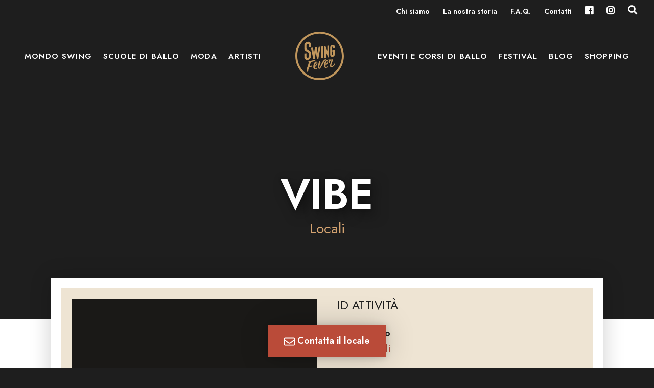

--- FILE ---
content_type: application/javascript; charset=utf-8
request_url: https://swingfever.it/wp-content/themes/Swing-Fever/assets/js/map.js
body_size: 2749
content:
/**
 * =================================================================================
 * SiteMapManager Object
 * Contains all logic for creating, updating, and interacting with the map.
 * =================================================================================
 */
const SiteMapManager = {
    map: null,
    allMapMarkers: [],
    infowindows: [],

    /**
     * Initializes the map on a given element.
     * @param {string} selector - The CSS selector for the map container.
     */
    init: function(selector) {
        if (typeof google === 'undefined' || typeof google.maps === 'undefined') {
            console.error('Google Maps API not loaded or loaded without required libraries.');
            return;
        }
        const $mapElement = jQuery(selector);
        if ($mapElement.length) {
            this.new_map($mapElement);
        }
    },

    /**
     * Creates a new Google Map instance and sets up initial listeners.
     * @param {jQuery} $el - The jQuery object of the map container.
     */
    new_map: function($el) {
        const $markers = $el.find('.marker');
        const args = {
            zoom: 14,
            center: { lat: 0, lng: 0 },
            mapTypeId: 'roadmap',
            disableDefaultUI: true,
            zoomControl: true,
            mapTypeControl: false,
            scaleControl: true,
            streetViewControl: false,
            rotateControl: false,
            fullscreenControl: false,
            styles: typeof mapStyle !== 'undefined' ? mapStyle : []
        };
        this.map = new google.maps.Map($el[0], args);

        // Adds a listener to close all popups when the map itself is clicked.
        this.map.addListener('click', () => {
            this.closeAll();
        });

        $markers.each((i, marker) => {
            this.add_marker(jQuery(marker));
        });

        this.center_map();

        google.maps.event.addListenerOnce(this.map, 'tilesloaded', function() {
            jQuery('.sf-map-loader').removeClass('loading');
            jQuery('.sf-marker').css('display', 'block');
        });
    },

    /**
     * Adds a single marker to the map.
     * @param {jQuery} $marker - The jQuery object for the marker element.
     */
    add_marker: function($marker) {
        const lat = parseFloat($marker.attr('data-lat'));
        const lng = parseFloat($marker.attr('data-lng'));
        if (isNaN(lat) || isNaN(lng)) {
            console.warn('Skipping a marker due to invalid coordinates.');
            return;
        }

        const position = { lat: lat, lng: lng };
        const marker = new google.maps.Marker({ position: position, map: this.map, icon: $marker.attr('data-geoicon') });

        if ($marker.html()) {
            const infowindow = new google.maps.InfoWindow({ content: $marker.html(), maxWidth: 300 });
            // Link the infowindow directly to its marker for easy access.
            marker.infowindow = infowindow;
            this.infowindows.push(infowindow);
        }

        this.allMapMarkers.push(marker);

        // The marker's click listener now calls the master activation function.
        marker.addListener('click', () => {
            this.activatePin(lat, lng);
        });
    },

    /**
     * The master function to activate a pin and its associated elements.
     * This is the single source of truth for opening a map point.
     * @param {number} lat - Latitude.
     * @param {number} lng - Longitude.
     */
    activatePin: function(lat, lng) {
        if (isNaN(lat) || isNaN(lng)) return;

        const targetMarker = this.findMarkerByCoords(lat, lng);
        if (!targetMarker) return;

        // Close all other infowindows, then open the target one.
        this.infowindows.forEach(iw => iw.close());
        if (targetMarker.infowindow) {
            targetMarker.infowindow.open({ anchor: targetMarker, map: this.map });
        }

        // Close all other accordion panels, then open the target one.
        const $accTrigger = jQuery(`.mt-accordion-wrap-sedi .mt-accordion-trigger[data-lat='${lat}']`);
        jQuery('.mt-accordion-wrap-sedi .mt-accordion-trigger.open').not($accTrigger).removeClass('open').next().slideUp('slow');
        $accTrigger.addClass('open').next().slideDown('slow');

        // Pan and zoom the map to the target.
        this.map.panTo(targetMarker.getPosition());
        google.maps.event.addListenerOnce(this.map, 'idle', () => {
            this.smoothZoom(this.map, 16, this.map.getZoom());
        });
    },

    /**
     * Helper function to find a marker object by its coordinates.
     * @param {number} lat - Latitude.
     * @param {number} lng - Longitude.
     * @returns {google.maps.Marker|null} - The found marker or null.
     */
    findMarkerByCoords: function(lat, lng) {
        for (const marker of this.allMapMarkers) {
            const pos = marker.getPosition();
            if (Math.abs(pos.lat() - lat) < 0.00001 && Math.abs(pos.lng() - lng) < 0.00001) {
                return marker;
            }
        }
        return null;
    },

    /**
     * Helper function to close all open infowindows and accordion panels.
     */
    closeAll: function() {
        this.infowindows.forEach(iw => iw.close());
        jQuery('.mt-accordion-wrap-sedi .mt-accordion-trigger.open').removeClass('open').next().slideUp('slow');
    },

    /**
     * Clears all existing markers from the map. Used before an AJAX update.
     */
    clearMarkers: function() {
        this.allMapMarkers.forEach(marker => marker.setMap(null));
        this.allMapMarkers = [];
        this.infowindows = [];
    },

    /**
     * Finds new markers in a given HTML container, clears old ones, and updates the map.
     * This is the function to be called from an AJAX success callback.
     * @param {string} containerSelector - The selector of the container with the new markers (e.g., '#response').
     */
    updateMapFromHTML: function(containerSelector) {
        const mapContainerInResponse = jQuery(containerSelector).find('.acf-map, .acf-geo-map');
        if (!this.map && mapContainerInResponse.length > 0) {
            this.init(mapContainerInResponse);
            return;
        }
        
        this.clearMarkers();
        const $newMarkers = jQuery(containerSelector).find('.marker');
        $newMarkers.each((i, marker) => {
            this.add_marker(jQuery(marker));
        });
        this.center_map();
    },

    /**
     * Centers the map to fit all markers.
     */
    center_map: function() {
        if (this.allMapMarkers.length === 0) return;
        const bounds = new google.maps.LatLngBounds();
        this.allMapMarkers.forEach(marker => bounds.extend(marker.getPosition()));
        if (this.allMapMarkers.length === 1) {
            this.map.setCenter(bounds.getCenter());
            this.map.setZoom(14);
        } else {
            this.map.fitBounds(bounds);
        }
    },
    
    /**
     * Animated zoom function.
     */
	smoothZoom: function(map, max, cnt) {
		if (cnt >= max) return;
		const z = google.maps.event.addListener(map, 'zoom_changed', function(event){
			google.maps.event.removeListener(z);
			SiteMapManager.smoothZoom(map, max, cnt + 1);
		});
		setTimeout(function(){ map.setZoom(cnt) }, 160);
	},
    
    /**
     * Tries to geolocate the user and centers the map.
     */
	geolocateAndCenter: function() {
		return new Promise((resolve, reject) => {
			if (!navigator.geolocation) return reject('Geolocation is not supported by your browser.');
			navigator.geolocation.getCurrentPosition(
				(position) => {
					const pos = { lat: position.coords.latitude, lng: position.coords.longitude };
					this.map.setCenter(pos);
					this.map.setZoom(15);
					resolve(pos);
				},
				() => reject('Geolocation failed. Please check your browser permissions.')
			);
		});
	},
    
    /**
     * Tries to geocode an address and centers the map.
     */
	geocodeAddressAndCenter: function(address) {
		return new Promise((resolve, reject) => {
			const geocoder = new google.maps.Geocoder();
			geocoder.geocode({ 'address': address }, (results, status) => {
				if (status === 'OK') {
					const location = results[0].geometry.location;
					this.map.setCenter(location);
					this.map.setZoom(15);
					resolve(location);
				} else {
					reject('Geocode was not successful: ' + status);
				}
			});
		});
	}

};

/**
 * =================================================================================
 * Application Starter
 * Contains the logic that runs AFTER the map is confirmed to be ready.
 * =================================================================================
 */
function startMapApplication() {
    SiteMapManager.init('.acf-map');
    
    const $accordionContainer = jQuery('.mt-accordion-wrap-sedi');
    if ($accordionContainer.length) {

        // Listener for accordion triggers with proper toggle logic.
        $accordionContainer.on('click', '.mt-accordion-trigger', function(event) {
            event.stopImmediatePropagation();
            const $clickedTrigger = jQuery(this);
            const lat = parseFloat($clickedTrigger.data('lat'));
            const lng = parseFloat($clickedTrigger.data('lng'));

            if ($clickedTrigger.hasClass('open')) {
                // If it's already open, close everything.
                SiteMapManager.closeAll();
            } else {
                // If it's closed, call the master activation function.
                SiteMapManager.activatePin(lat, lng);
            }
        });

        // Listener for any element with coordinates inside the accordion content.
        $accordionContainer.on('click', '.mt-accordion-content [data-lat]', function(event) {
            event.stopImmediatePropagation();
            const $clickedButton = jQuery(this);
            const lat = parseFloat($clickedButton.data('lat'));
            const lng = parseFloat($clickedButton.data('lng'));
            
            // Call the master activation function.
            SiteMapManager.activatePin(lat, lng);
        });
    }
}

/**
 * =================================================================================
 * Google Maps API Readiness Checker
 * This is the official entry point called by Google's `callback=initMap`.
 * It waits until `google.maps.Map` is available before starting the application.
 * =================================================================================
 */
function initMap() {
    let attempts = 0;
    const maxAttempts = 100; // Wait for a maximum of 10 seconds

    const readinessChecker = setInterval(function() {
        if (typeof google !== 'undefined' && typeof google.maps !== 'undefined' && typeof google.maps.Map === 'function') {
            clearInterval(readinessChecker);
            // Once ready, wait for the DOM to be ready as well, then start.
            jQuery(document).ready(startMapApplication);
        }
        attempts++;
        if (attempts > maxAttempts) {
            clearInterval(readinessChecker);
            console.error("Google Maps API did not load successfully after 10 seconds.");
        }
    }, 100); // Check every 100ms
}

--- FILE ---
content_type: application/javascript
request_url: https://t.seedtag.com/c/v/3465/loader/st_337.c374615917d9154ad4c0.js
body_size: 372
content:
"use strict";(self.webpackJsonp1761823755740=self.webpackJsonp1761823755740||[]).push([[337],{9718:(n,r,t)=>{t.d(r,{G2:()=>m,Df:()=>g,$Q:()=>p,OB:()=>h,z3:()=>c,Rd:()=>b,p$:()=>d,qZ:()=>l,of:()=>A,rd:()=>G,Uk:()=>j,fQ:()=>N,i5:()=>T,D4:()=>s}),t(4721);var u=t(3411),e=t(4758),a=t(3842),o=t(4781),i=t(5571),f=t(3185),v=t(6403),_=t(2411);function c(n,r,t){return{TAG:1,_0:{path:void 0!==n?n:"",message:r,value:t}}}function s(n){return n}function T(n){var r=e.sc(n);return void 0!==r?{TAG:0,_0:r}:{TAG:1,_0:{path:"",message:"Not a string",value:n}}}function G(n){return n}function A(n){var r=e.w2(n);return void 0!==r?a.RI(r)===r?{TAG:0,_0:a.RI(r)}:{TAG:1,_0:{path:"",message:"Not an integer",value:n}}:{TAG:1,_0:{path:"",message:"Not a number",value:n}}}function l(n){return n}function d(n){var r=e.w2(n);return void 0!==r?{TAG:0,_0:r}:{TAG:1,_0:{path:"",message:"Not a number",value:n}}}function h(n){return n}function p(n){var r=e.J2(n);return void 0!==r?{TAG:0,_0:r}:{TAG:1,_0:{path:"",message:"Not a boolean",value:n}}}var g=i.Tj;function m(n,r){var t=e.k$(r);return void 0!==t?i.M8((function(r,t,e){var a=u._1(n,t);if(0!==r.TAG)return r;if(0===a.TAG)return{TAG:0,_0:i.xW([a._0],r._0)};var o=a._0;return{TAG:1,_0:{path:"["+String(e)+"]"+o.path,message:o.message,value:o.value}}}),{TAG:0,_0:[]},t):{TAG:1,_0:{path:"",message:"Not an array",value:r}}}function N(n,r){return void 0!==r?u._1(n,_.J2(r)):null}function b(n){var r=f.aC(n,(function(n){return!(n[1]&&o.LC(n[2],null))}));return f.Tj(r,(function(n){return[n[0],n[2]]}))}function j(n,r){if(void 0!==e.yD(r))return{TAG:0,_0:void 0};var t=u._1(n,r);return v.Tj(t,(function(n){return _.zN(n)}))}},4721:(n,r,t)=>{t.d(r,{Ns:()=>i,Tj:()=>a,nh:()=>o});var u=t(3411),e=t(2217);function a(n,r){var t=r.length;if(0===t)return[];for(var a=e.L8(t,u._1(n,r[0])),o=1;o<t;++o)a[o]=u._1(n,r[o]);return a}function o(n){for(var r=n.length-1|0,t=0;;){var u=t,e=r;if(e<0)return u;t={hd:n[e],tl:u},r=e-1|0}}function i(n){if(!n)return[];for(var r=e.L8(function(n,r){for(;;){var t=n;if(!r)return t;r=r.tl,n=t+1|0}}(0,n),n.hd),t=1,u=n.tl;;){var a=u,o=t;if(!a)return r;r[o]=a.hd,u=a.tl,t=o+1|0}}t(5972),t(4226),e.CR,e.xW},6403:(n,r,t)=>{t.d(r,{Tj:()=>e,qI:()=>a,sH:()=>o});var u=t(3411);function e(n,r){return function(n,r){return 0===n.TAG?{TAG:0,_0:r(n._0)}:{TAG:1,_0:n._0}}(n,u.OV(r))}function a(n,r){return function(n,r){return 0===n.TAG?r(n._0):{TAG:1,_0:n._0}}(n,u.OV(r))}function o(n,r){return 0===n.TAG?n._0:r}}}]);